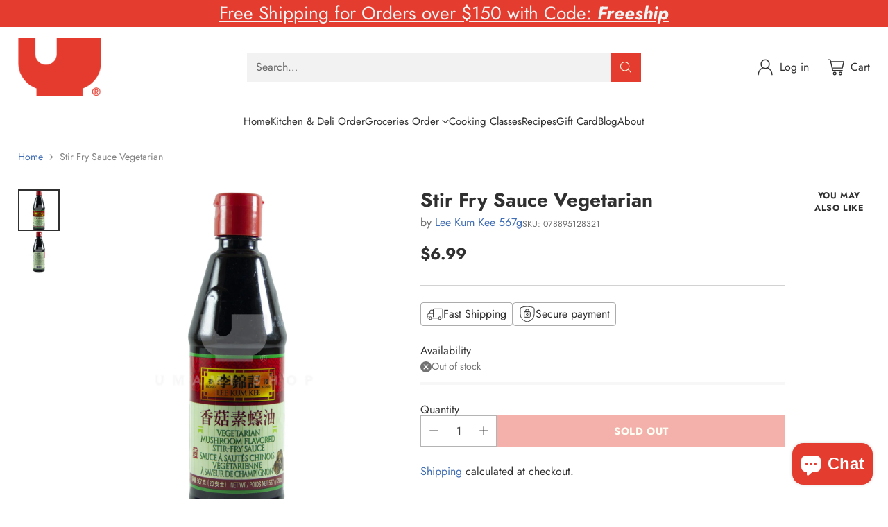

--- FILE ---
content_type: text/javascript; charset=utf-8
request_url: https://umamishop.ca/products/stir-fry-sauce-vegetarian.js
body_size: 287
content:
{"id":4565057142826,"title":"Stir Fry Sauce Vegetarian","handle":"stir-fry-sauce-vegetarian","description":"","published_at":"2020-09-04T16:15:16-06:00","created_at":"2020-09-04T16:15:16-06:00","vendor":"Lee Kum Kee 567g","type":"Shelf Stable Sauces","tags":["image:assigned"],"price":699,"price_min":699,"price_max":699,"available":false,"price_varies":false,"compare_at_price":null,"compare_at_price_min":0,"compare_at_price_max":0,"compare_at_price_varies":false,"variants":[{"id":31942558548010,"title":"Default Title","option1":"Default Title","option2":null,"option3":null,"sku":"078895128321","requires_shipping":true,"taxable":false,"featured_image":null,"available":false,"name":"Stir Fry Sauce Vegetarian","public_title":null,"options":["Default Title"],"price":699,"weight":567,"compare_at_price":null,"inventory_management":"shopify","barcode":"078895128321","requires_selling_plan":false,"selling_plan_allocations":[]}],"images":["\/\/cdn.shopify.com\/s\/files\/1\/0274\/5758\/5194\/products\/product_afd62289-2794-4aa6-aa27-e0b61164186b.jpg?v=1611307333","\/\/cdn.shopify.com\/s\/files\/1\/0274\/5758\/5194\/products\/product_f8a60346-acf6-48d8-8048-cd887656c9b1.jpg?v=1611307335"],"featured_image":"\/\/cdn.shopify.com\/s\/files\/1\/0274\/5758\/5194\/products\/product_afd62289-2794-4aa6-aa27-e0b61164186b.jpg?v=1611307333","options":[{"name":"Title","position":1,"values":["Default Title"]}],"url":"\/products\/stir-fry-sauce-vegetarian","media":[{"alt":null,"id":8155615330346,"position":1,"preview_image":{"aspect_ratio":1.0,"height":2088,"width":2088,"src":"https:\/\/cdn.shopify.com\/s\/files\/1\/0274\/5758\/5194\/products\/product_afd62289-2794-4aa6-aa27-e0b61164186b.jpg?v=1611307333"},"aspect_ratio":1.0,"height":2088,"media_type":"image","src":"https:\/\/cdn.shopify.com\/s\/files\/1\/0274\/5758\/5194\/products\/product_afd62289-2794-4aa6-aa27-e0b61164186b.jpg?v=1611307333","width":2088},{"alt":null,"id":8155615625258,"position":2,"preview_image":{"aspect_ratio":1.0,"height":2088,"width":2088,"src":"https:\/\/cdn.shopify.com\/s\/files\/1\/0274\/5758\/5194\/products\/product_f8a60346-acf6-48d8-8048-cd887656c9b1.jpg?v=1611307335"},"aspect_ratio":1.0,"height":2088,"media_type":"image","src":"https:\/\/cdn.shopify.com\/s\/files\/1\/0274\/5758\/5194\/products\/product_f8a60346-acf6-48d8-8048-cd887656c9b1.jpg?v=1611307335","width":2088}],"requires_selling_plan":false,"selling_plan_groups":[]}